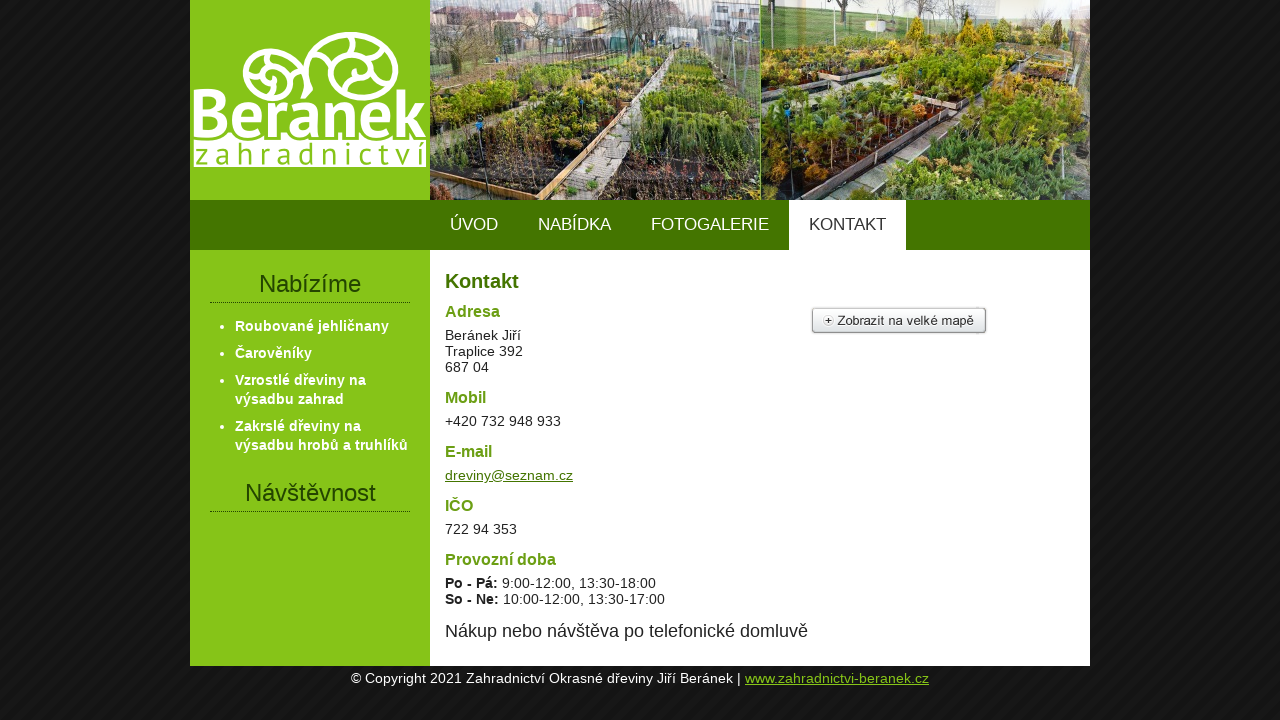

--- FILE ---
content_type: text/html; charset=utf-8
request_url: http://www.zahradnictvi-beranek.cz/kontakt/
body_size: 2673
content:
<!DOCTYPE html PUBLIC "-//W3C//DTD XHTML 1.0 Transitional//EN"
"http://www.w3.org/TR/xhtml1/DTD/xhtml1-transitional.dtd">
<html xmlns="http://www.w3.org/1999/xhtml">
	<head>
		<meta http-equiv='content-type' content='text/html; charset=utf-8' />

		<!-- Copyright -->
		<meta name='author' content='Pelka Tomáš' />
		<meta name='copyright' content='Zahradnictví Okrasné dřeviny Jiří Beránek' />

		<!-- SEO -->
		<meta name='description' content='' />
		<meta name='keywords' content='kontakt, Zahradnictví okrasné dřeviny Jiří Beránek' />
		<title>Kontakt | Zahradnictví okrasné dřeviny Jiří Beránek</title>
		<meta name='robots' content='index,follow' />
		<meta name='googlebot' content='snippet,archive' />

		<!-- BASIC STYLE -->
		<link rel='stylesheet' type='text/css' href='/theme/css/stylesheet.css' media='all' />
		<link rel='shortcut icon' type="image/x-icon" href='/theme/img/favicon.ico' />

		<!-- JavaScript -->
		<script type='text/javascript' src='/theme/js/jquery-1.6.2.min.js'></script>
		<script type='text/javascript' src='/theme/js/jquery-ui-1.8.7.custom.min.js'></script>

		<!-- FancyBox -->
		<link rel='stylesheet' type='text/css' href='/theme/js/fancybox/jquery.fancybox.css' media='all' />
		<script type='text/javascript' src='/theme/js/fancybox/jquery.fancybox.pack.js'></script>
		<script type="text/javascript">
			$(document).ready(function() {
			$.fancybox.defaults['loop'] = false;
			$("a.fancybox").fancybox();
			});
		</script>

		<!-- Header Slideshow -->
		<script type="text/javascript">
			function SlideSwitch(BlockID,FadeTime)
			{	
			var $active = $('#'+BlockID+' img.active');
			if ( $active.length == 0 ) $active = $('#'+BlockID+' img:last');
			var $next =  $active.next().length ? $active.next() : $('#'+BlockID+' img:first');
			$active.addClass('last-active');
			$next.css({ opacity: 0.0 }) .addClass('active') .animate({ opacity: 1.0 }, FadeTime, function() { $active.removeClass('active last-active'); });
			}

			$(function() { setInterval( "SlideSwitch('header_slideshow',1000)", 4000 ); });
		</script>
		
		<!-- Google Analytics -->
		<script type="text/javascript">
			var _gaq = _gaq || [];
			_gaq.push(['_setAccount', 'UA-30454222-1']);
			_gaq.push(['_trackPageview']);

			(function() {
			var ga = document.createElement('script'); ga.type = 'text/javascript'; ga.async = true;
			ga.src = ('https:' == document.location.protocol ? 'https://ssl' : 'http://www') + '.google-analytics.com/ga.js';
			var s = document.getElementsByTagName('script')[0]; s.parentNode.insertBefore(ga, s);
			})();
		</script>

		
	</head>
	<body>
		<div class="header_wrapper">
			<div class='logo_wrapper'>
				<h1><a href="/">Zahradnictví Okrasné dřeviny Jiří Beránek</a></h1>
				<img class='logo' src='/theme/img/logo.png' alt='Zahradnictví Okrasné dřeviny Jiří Beránek' />
			</div>

			<div class='header_gallery' id='header_slideshow'>
				<img src='/media/galleries/header/img_001.jpg' class='active' alt='' />
				<img src='/media/galleries/header/img_002.jpg' alt='' />
				<img src='/media/galleries/header/img_003.jpg' alt='' />
				<img src='/media/galleries/header/img_004.jpg' alt='' />
				<img src='/media/galleries/header/img_005.jpg' alt='' />
				<img src='/media/galleries/header/img_006.jpg' alt='' />
			</div>
		</div>

		<div class="horizontal_menu">
			<ul class="horizontal_menu">
				<li><a href='/' title='Úvodní stránka'>Úvod</a></li>
				<li><a href='/nabidka/' title='Nabídka'>Nabídka</a></li>
				<li><a href='/fotogalerie/' title='Fotogalerie'>Fotogalerie</a></li>
				<li><a class='active' href='/kontakt/' title='Kontakt'>Kontakt</a></li>
			</ul>
		</div>

		<div class='content_wrapper'>
			<div class='column_main'>
<h1>Kontakt</h1>

<div class='kontakt_info'>
	<h2>Adresa</h2>
	<p>Beránek Jiří<br />
		Traplice 392<br />
		687 04</p>

	<h2>Mobil</h2>
	<p>+420 732 948 933</p>

	<h2>E-mail</h2>
	<p><a href='mailto:dreviny@seznam.cz' title=''>dreviny@seznam.cz</a></p>

	<h2>IČO</h2>
	<p>722 94 353</p>

	<h2>Provozní doba</h2>
	<p><strong>Po - Pá: </strong>9:00-12:00, 13:30-18:00<br />
		<strong>So - Ne: </strong>10:00-12:00, 13:30-17:00</p>
</div>

<div id="mapa" class='kontakt_mapa'>
	<a class='velka' href='http://www.mapy.cz/#d=firm_12704333_1&t=s&x=17.437726&y=49.133607&z=14' target='_blank' title='Zobrazit na velké mapě' rel='nofollow'></a>
</div>

<div class='cleaner'></div>

<p style='font-size: 125%;'>Nákup nebo návštěva po telefonické domluvě</p>

<script type="text/javascript" src="http://api4.mapy.cz/loader.js"></script>
<script type="text/javascript">Loader.load();</script>
<script type="text/javascript">
	/* střed mapy */
	var center = SMap.Coords.fromWGS84(17.437726, 49.133607);

	/* inicializace API */
	var m = new SMap(JAK.gel("mapa"), center, 14);

	/* definujeme pouzivane mapove podklady */
	m.addDefaultLayer(SMap.DEF_OPHOTO);
	m.addDefaultLayer(SMap.DEF_TURIST);
	m.addDefaultLayer(SMap.DEF_BASE).enable();

	/* pridame zakladni ovladaci prvky */
	m.addDefaultControls();

	/* nastavíme a přidáme přepínač mapových podkladů */
	var layerSwitch = new SMap.Control.Layer();
	layerSwitch.addDefaultLayer(SMap.DEF_BASE);
	layerSwitch.addDefaultLayer(SMap.DEF_OPHOTO);
	layerSwitch.addDefaultLayer(SMap.DEF_TURIST);
	m.addControl(layerSwitch,{ left:"8px", top:"9px" });

	/* Bod na mapě - vlaječka */
	var layer = new SMap.Layer.Marker();
	m.addLayer(layer);
	layer.enable();

	var marker = new SMap.Marker(center, "firma", {	title: "Zde sídlíme" });
	layer.addMarker(marker);
</script>

				<div class='cleaner'></div>
			</div>


			<div class="column_left">
				<div class='section'>
					<h2>Nabízíme</h2>
					<ul>
						<li>Roubované jehličnany</li>
						<li>Čarověníky</li>
						<li>Vzrostlé dřeviny na výsadbu zahrad</li>
						<li>Zakrslé dřeviny na výsadbu hrobů a truhlíků</li>
					</ul>
				</div>

				<div class='section'>
					<h2>Návštěvnost</h2>
					<div class='toplist'>
						<a rel='nofollow' href="http://www.toplist.cz/stat/1249409">
							<script language="JavaScript" type="text/javascript">
								<!--
								document.write('<img src="http://toplist.cz/count.asp?id=1249409&amp;logo=mc&amp;http='+escape(document.referrer)+'&amp;t='+escape(document.title)+'&amp;wi='+escape(window.screen.width)+'&amp;he='+escape(window.screen.height)+'&amp;cd='+escape(window.screen.colorDepth)+'" width="88" height="60" border=0 alt="" />');
								//-->
							</script>
						</a>
						<noscript>
							<img src="http://toplist.cz/count.asp?id=1249409&amp;logo=mc" border="0" alt="" width="88" height="60" />
						</noscript>
					</div>
				</div>

				<div class='cleaner'></div>
			</div>

			<div class='cleaner'></div>
		</div>

		<div class='footer'>
			&copy; Copyright 2021 Zahradnictví Okrasné dřeviny Jiří Beránek | <a href='http://www.zahradnictvi-beranek.cz/' title='Zahradnictví Okrasné dřeviny Jiří Beránek'>www.zahradnictvi-beranek.cz</a>
		</div>
	</body>
</html>

--- FILE ---
content_type: text/css
request_url: http://www.zahradnictvi-beranek.cz/theme/css/stylesheet.css
body_size: 1308
content:
/*
fdf9d7

*/

html {
	font-size: 12px;
}

body {
	margin: 0;
	background: #111 url('../img/body_bg.png') repeat;
	font-family: Tahoma, sans-serif;
	font-size: 14px;
	color: #222;
}

a:link, a:visited {
	text-decoration: underline;
	color: #447500;
}

a:hover {
	text-decoration: none;
}

div.cleaner {
	clear: both;
}

img { 
	margin: 0px;
	padding: 0px;
	border: none;
}

h1 {
	margin: 0px;
	padding: 2px 0;
	font-size: 20px;
	font-weight: bold;
	text-align: left;
	color: #447500;
}

h2 {
	margin: 0;
	padding: 8px 0 0 0px;
	font-size: 16px;
	font-weight: bold;
	color: #6c9f14;
}

p, ul {
	margin: 6px 0;
}




/* HEADER */
div.header_wrapper {
	width: 900px;
	height: 200px;
	margin: 0 auto;
}

div.header_wrapper div.logo_wrapper {
	float: left;
	width: 240px;
	height: 200px;
	position: relative;
}

div.header_wrapper div.logo_wrapper img.logo {
	display: block;
	margin: 0 auto;
	position: absolute;
	top: 0;
	left: 0;
}

div.header_wrapper div.header_gallery {
	float: left;
	width: 660px;
	height: 200px;
	background: #86c418;
}

div.header_wrapper div#header_slideshow {
	position: relative;
}
				
div.header_wrapper div#header_slideshow img
{
	position: absolute;
	top: 0;
	left: 0;
	z-index: 8;
	opacity: 0;
}

div.header_wrapper div#header_slideshow img.active
{
	z-index: 10;
	opacity: 1;
}

div.header_wrapper div#header_slideshow img.last-active
{
	z-index: 9;
}




/* HORIZONTAL MENU */
div.horizontal_menu {
	width: 900px;
	height: 50px;
	margin: 0 auto;
	background: #447500;
}

div.horizontal_menu ul.horizontal_menu {
	float: left;
	margin: 0 0 0 240px;
	padding: 0;
}

div.horizontal_menu ul.horizontal_menu li{
	display: inline;
	padding: 0;
	margin: 0;
}

div.horizontal_menu ul.horizontal_menu li a {
	float: left;
	padding: 0 20px;
	line-height: 50px;
	color: #fff;
	font-weight: normal;
	text-decoration: none;
	text-transform: uppercase;
	font-size: 17px;
}

div.horizontal_menu ul.horizontal_menu li a:hover {
	background: #86c418;
}

div.horizontal_menu ul.horizontal_menu li a.active {
	background: #fff;
	color: #333;
}




/* MAIN */
div.content_wrapper {
	width: 900px;
	margin: 0 auto;
	background: #fff url('../img/content_bg.png') repeat-y;
}




/* LEFT COLUMN */
div.column_left {
	float: left;
	width: 200px;
	padding: 20px 20px;
	color: #e5ffca;
}

div.column_left div.section {
	padding-bottom: 10px;
	margin-bottom: 10px;
	
}

div.column_left h2 {
	margin: 0 0 10px 0;
	padding: 0 0 4px 0;
	font-size: 24px;
	color: #244500;
	font-weight: normal;
	text-align: center;
	border-bottom: 1px dotted #244500;
}

div.column_left ul {
	margin: 0;
	padding: 0 0 0 25px;
	list-style-type: disc;
}

div.column_left ul li {
	margin: 0;
	padding: 4px 0 4px 0;
	font-size: 14px;
	font-weight: bold;
	line-height: 140%;
	color: #fff;
}

div.column_left ul li a {
	text-decoration: none;
	color: #fff;
}

div.column_left ul li a:hover {
	color: #e5ffca;
}

div.column_left div.toplist {
	text-align: center;
}


/* MAIN COLUMN */
div.column_main {
	float: right;
	width: 630px;
	padding: 18px 15px;
}




/* FOOTER */
div.footer {
	width: 900px;
	margin: 0 auto;
	padding: 4px 0;
	color: #fff;
	text-align: center;
	background: none;
}

div.footer a {
	color: #86c418;
}




/* FOTOGALERIE */
table.fotogalerie-detail {
	background: none;
	margin: 0 auto;
}

table.fotogalerie-detail td {
	border: none;
	padding: 0 14px 14px 0;
}

table.fotogalerie-detail td a {
	display: block;
	border: 1px solid #447500;
	background: #fff;
	padding: 3px;
}

table.fotogalerie-detail td a:hover {
	border: 1px solid #86c418;
}

table.fotogalerie-detail td a img {
	display: block;
	margin: 0 auto;
}


div.fotogalerie-index {
	margin-left: -6px;
	margin-right: -6px;
	clear: both;
}

div.fotogalerie-index a {
	display: block;
	width: 300px;
	height: 200px;
	border: 1px solid #447500;
	background: #fff;
	padding: 3px;
	position: relative;
	float: left;
	margin: 0 6px 12px 6px;
}

div.fotogalerie-index a:hover {
	border: 1px solid #86c418;
}

div.fotogalerie-index a img {
	display: block;
	margin: 0 auto;
}

div.fotogalerie-index a h3 {
	position: absolute;
	top: 3px;
	padding: 1px 3px;
	margin: 3px;
	background: url('../img/fotogalerie_index-green.png');
	font-weight: normal;
	font-size: 18px;
	color: #fff;
}

div.fotogalerie-index a p {
	position: absolute;
	bottom: 3px;
	left: 3px;
	right: 3px;
	display: block;
	padding: 1px 3px;
	margin: 3px;
	background: url('../img/fotogalerie_index-black.png');
	font-weight: normal;
	font-size: 14px;
	color: #fff;
}




/* KONTAKT */
div.kontakt_info {
	float: left;
}

div.kontakt_mapa {
	float: right;
	width: 400px;
	height: 320px;
	position: relative;
	z-index: 1;
}

div.kontakt_mapa a.velka {
	width: 178px;
	height: 29px;
	display: block;
	position: absolute;
	z-index: 2;
	top: 11px;
	left: 135px;
	background: url('../img/mapa_zobraz_velkou.png') no-repeat;
}